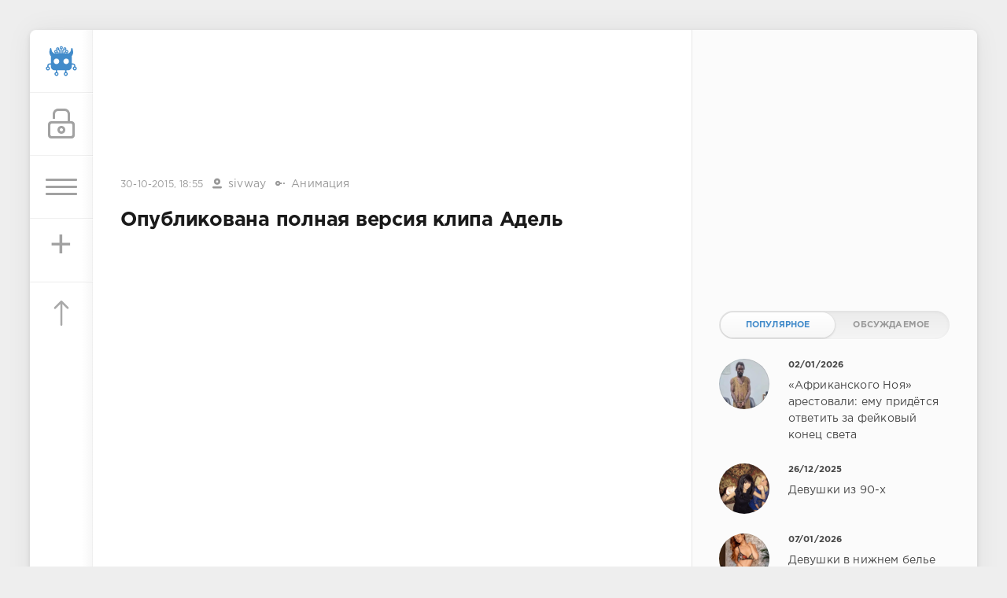

--- FILE ---
content_type: text/html; charset=utf-8
request_url: https://sivator.com/17568-podborka-reklamy-vyvesok-obyavleniy.html
body_size: 11494
content:
<!DOCTYPE html>
<html>
<head>
	<title>Опубликована полная версия клипа Адель » Sivator.com-это увлекательный развлекательный портал, где каждый найдет что-то интересное!</title>
<meta name="charset" content="utf-8">
<meta name="title" content="Опубликована полная версия клипа Адель » Sivator.com-это увлекательный развлекательный портал, где каждый найдет что-то интересное!">
<meta name="description" content="">
<meta name="keywords" content="">
<meta name="generator" content="DataLife Engine (https://dle-news.ru)">
<link rel="canonical" href="https://sivator.com/17568-podborka-reklamy-vyvesok-obyavleniy.html">
<link rel="alternate" type="application/rss+xml" title="Sivator.com-это увлекательный развлекательный портал, где каждый найдет что-то интересное!" href="https://sivator.com/rss.xml">
<link rel="search" type="application/opensearchdescription+xml" title="Sivator.com-это увлекательный развлекательный портал, где каждый найдет что-то интересное!" href="https://sivator.com/index.php?do=opensearch">
<meta property="twitter:card" content="summary">
<meta property="twitter:title" content="Опубликована полная версия клипа Адель » Sivator.com-это увлекательный развлекательный портал, где каждый найдет что-то интересное!">
<meta property="twitter:description" content="">
<meta property="twitter:url" content="https://sivator.com/17568-podborka-reklamy-vyvesok-obyavleniy.html">
<meta property="twitter:description" content="">
<meta property="og:type" content="article">
<meta property="og:site_name" content="Sivator.com-это увлекательный развлекательный портал, где каждый найдет что-то интересное!">
<meta property="og:title" content="Опубликована полная версия клипа Адель » Sivator.com-это увлекательный развлекательный портал, где каждый найдет что-то интересное!">
<meta property="og:description" content="">
<meta property="og:url" content="https://sivator.com/17568-podborka-reklamy-vyvesok-obyavleniy.html">
<meta property="og:description" content="">

<script src="/engine/classes/min/index.php?g=general&amp;v=8c406"></script>
<script src="/engine/classes/min/index.php?f=engine/classes/js/jqueryui.js,engine/classes/js/dle_js.js&amp;v=8c406" defer></script>
<script type="application/ld+json">{"@context":"https://schema.org","@graph":[{"@type":"BreadcrumbList","@context":"https://schema.org/","itemListElement":[{"@type":"ListItem","position":1,"item":{"@id":"https://sivator.com/","name":"sivator.com"}},{"@type":"ListItem","position":2,"item":{"@id":"https://sivator.com/animaciya/","name":"Анимация"}},{"@type":"ListItem","position":3,"item":{"@id":"https://sivator.com/17568-podborka-reklamy-vyvesok-obyavleniy.html","name":"Опубликована полная версия клипа Адель"}}]}]}</script>
	<meta name="HandheldFriendly" content="true">
	<meta name="format-detection" content="telephone=no">
	<meta name="viewport" content="user-scalable=no, initial-scale=1.0, maximum-scale=1.0, width=device-width"> 
	<meta name="apple-mobile-web-app-capable" content="yes">
	<meta name="apple-mobile-web-app-status-bar-style" content="default">
	<meta name="wot-verification" content="33e80dce1dbeb3fad58c"/>
    <meta name="a317b1cb3f5c3419b04fcf4845393122" content="">
	<link rel="shortcut icon" href="/templates/sivator_2017/images/favicon.ico">
	<link rel="apple-touch-icon" href="/templates/sivator_2017/images/robo.svg">
	<link rel="apple-touch-icon" sizes="76x76" href="/templates/sivator_2017/images/robo.svg">
	<link rel="apple-touch-icon" sizes="120x120" href="/templates/sivator_2017/images/robo.svg">
	<link rel="apple-touch-icon" sizes="152x152" href="/templates/sivator_2017/images/robo.svg">
	<link href="/templates/sivator_2017/css/engine.css" type="text/css" rel="stylesheet">
	<link href="/templates/sivator_2017/css/styles.css" type="text/css" rel="stylesheet">
</head>
<body>
    <!--class="valentine-day"-->
	<div class="page">
		<div class="wrp">
			<div class="body">
				<!-- Левая колонка -->
				<div id="body_left">
					<div class="body_left_in">
					<!-- Шапка -->
					<header id="header">
						<!-- Логотип -->
						<a class="logotype" href="/" title="Развлекательный портал Sivator">
							<img class="icon icon-logo" src="/templates/sivator_2017/images/robo.svg" alt="Развлекательный портал Sivator">
						</a>
						<!-- / Логотип -->
						<div class="loginpane">
	
	
	<a href="#" id="loginbtn" class="h_btn login">
		<svg class="icon n_ico icon-login"><use xlink:href="#icon-login"></use></svg>
		<svg class="icon m_ico icon-login_m"><use xlink:href="#icon-login_m"></use></svg>
		<span class="title_hide">Войти</span>
		<span class="icon_close">
			<i class="mt_1"></i><i class="mt_2"></i>
		</span>
	</a>
	<div id="login_drop" class="head_drop">
		<div class="hd_pad">
			<form class="login_form" method="post">
				<div class="soc_links">
					<a href="https://oauth.vk.com/authorize?client_id=5018459&amp;redirect_uri=https%3A%2F%2Fsivator.com%2Findex.php%3Fdo%3Dauth-social%26provider%3Dvk&amp;scope=offline%2Cemail&amp;state=18d69cd33c84424804ad49ed671baf5a&amp;response_type=code&amp;v=5.90" target="_blank" class="soc_vk">
						<svg class="icon icon-vk"><use xlink:href="#icon-vk"/></svg>
					</a>
					
					<a href="https://www.facebook.com/dialog/oauth?client_id=870761876346687&amp;redirect_uri=https%3A%2F%2Fsivator.com%2Findex.php%3Fdo%3Dauth-social%26provider%3Dfc&amp;scope=public_profile%2Cemail&amp;display=popup&amp;state=18d69cd33c84424804ad49ed671baf5a&amp;response_type=code" target="_blank" class="soc_fb">
						<svg class="icon icon-fb"><use xlink:href="#icon-fb"/></svg>
					</a>
					<a href="https://accounts.google.com/o/oauth2/auth?client_id=374659431454-l2d6lemdjvi5er3m1g31k9rc4du2lp0o.apps.googleusercontent.com&amp;redirect_uri=https%3A%2F%2Fsivator.com%2Findex.php%3Fdo%3Dauth-social%26provider%3Dgoogle&amp;scope=https%3A%2F%2Fwww.googleapis.com%2Fauth%2Fuserinfo.email+https%3A%2F%2Fwww.googleapis.com%2Fauth%2Fuserinfo.profile&amp;state=18d69cd33c84424804ad49ed671baf5a&amp;response_type=code" target="_blank" class="soc_gp">
						<svg class="icon icon-gp"><use xlink:href="#icon-gp"/></svg>
					</a>
					
					
				</div>
				<ul>
					<li class="form-group">
						<label for="login_name">Логин:</label>
						<input placeholder="Логин:" type="text" name="login_name" id="login_name" class="wide">
					</li>
					<li class="form-group">
						<label for="login_password">Пароль</label>
						<input placeholder="Пароль" type="password" name="login_password" id="login_password" class="wide">
					</li>
					<li>
						<button class="btn" onclick="submit();" type="submit" title="Войти">
							<b>Войти</b>
						</button>
					</li>
				</ul>
				<input name="login" type="hidden" id="login" value="submit">
				<div class="login_form__foot">
					<a class="right" href="https://sivator.com/index.php?do=register"><b>Регистрация</b></a>
					<a href="https://sivator.com/index.php?do=lostpassword">Забыли пароль?</a>
				</div>
			</form>
		</div>
	</div>
	
</div>
						<!-- Кнопка вызова меню -->
						<button class="h_btn" id="menubtn">
							<span class="menu_toggle">
								<i class="mt_1"></i><i class="mt_2"></i><i class="mt_3"></i>
							</span>
						</button>
						<a class="h_btn_plus" href="/addnews.html" title="Добавить новость">
                            <span class="menu_plus">+</span>
						</a>
						<!-- / Кнопка вызова меню -->
                        <!-- Кнопка "Наверх" -->
					<a href="/" id="upper"><svg class="icon icon-up"><use xlink:href="#icon-up"></use></svg></a>
					<!-- / Кнопка "Наверх" -->
						
                        
                        <!--Какая-то картинка-->
                      <!--  <a class="h_btn"  class="what_img" href="/" title="Развлекательный портал Sivator">
							<img class="icon-what_img" src="/templates/sivator_2017/images/pic4.png" alt="Развлекательный портал Sivator">
						</a>-->
                        <!---/Какая-то картинка-->
					</header>
					<!-- / Шапка -->
					</div>
					
					<div id="menu">
						<div class="greenmenu">
	<!-- Поиск -->
	<form id="q_search" method="post">
		<div class="q_search">
			<input id="story" name="story" placeholder="Поиск по сайту..." type="search">
			<button class="q_search_btn" type="submit" title="Найти"><svg class="icon icon-search"><use xlink:href="#icon-search"></use></svg><span class="title_hide">Найти</span></button>
		</div>
		<input type="hidden" name="do" value="search">
		<input type="hidden" name="subaction" value="search">
	</form>
	<!-- / Поиск -->
	<nav class="menu">
		<a href="/" title="Главная">Главная</a>
		<a href="/kontakt-s-administraciey.html" title="Контакты">Контакты</a>
		<a href="/rules.html" title="Правила">Правила</a>
        <a target="_blank" href="/instrukciya-po-dobavleniyu.html">Инструкция по добавлению</a>
		<div class="menu_category">
<ul>
<li><a class="active" href="https://sivator.com/animaciya/">Анимация </a>
	
	</li><li><a href="https://sivator.com/znamenitosti/">Знаменитости </a>
	
	</li><li><a href="https://sivator.com/avto-moto/">Авто/Мото </a>
	
	</li><li><a href="https://sivator.com/aviaciya/">Авиация </a>
	
	</li><li><a href="https://sivator.com/video/">Видео </a>
	
	</li><li><a href="https://sivator.com/war-tech/">Военная техника </a>
	
	</li><li><a href="https://sivator.com/devki/">Девки </a>
	
	</li><li><a href="https://sivator.com/zveri/">Зверьё </a>
	
	</li><li><a href="https://sivator.com/game/">Игры </a>
	
	</li><li><a href="https://sivator.com/intresting/">Интересное </a>
	
	</li><li><a href="https://sivator.com/history/">Истории </a>
	
	</li><li><a href="https://sivator.com/image/">Картинки </a>
	
	</li><li><a href="https://sivator.com/manual/">Полезное </a>
	
	</li><li><a href="https://sivator.com/science/">Наука </a>
	
	</li><li><a href="https://sivator.com/news/">Новости </a>
	
	</li><li><a href="https://sivator.com/psihologiya/">Психология </a>
	
	</li><li><a href="https://sivator.com/sport/">Спорт </a>
	
	</li><li><a href="https://sivator.com/tehno/">Техно </a>
	
	</li><li><a href="https://sivator.com/photo/">Фото </a>
	
	</li><li><a href="https://sivator.com/raznoe/">Разное </a>
	
	</li><li><a href="https://sivator.com/uzhas/">Ужас </a>
	
	</li><li><a href="https://sivator.com/site-work/">Работа сайта </a>
	
	</li>
</ul>
</div>
	</nav>
</div>
					</div>
				</div>
				<!-- / Левая колонка -->
				<div class="body_right">
					
				<!--	
					<div id="breadcrumbs">
						<div class="speedbar"><div class="over"><a href="https://sivator.com/">sivator.com</a> » <a href="https://sivator.com/animaciya/">Анимация</a> » Опубликована полная версия клипа Адель</div></div>
					</div>
					-->
					<div id="mainside" class="structure">
						<div class="str_left">
                             <div class="block ignore-select">
									<div class="banner">
                                        
                                        
                               
                                
                                <div class="dle_b_google-glav-verh" data-dlebid="7" data-dlebviews="yes" data-dlebclicks="yes" >
<!-- siv-verh -->
<ins class="adsbygoogle"
     style="display:inline-block;width:728px;height:90px"
     data-ad-client="ca-pub-4399827300992917"
     data-ad-slot="7165872699"></ins>
<script>
(adsbygoogle = window.adsbygoogle || []).push({});
</script>
</div>
                                
                                <!-- баннер вверх -->
                                
                        			</div>
                   			 </div>
							
							
							
							<section id="content">
							<article class="block story fullstory">
	<div class="story_top ignore-select">
		
		<time class="date grey" datetime="2015-10-30"><a href="https://sivator.com/2015/10/30/" >30-10-2015, 18:55</a></time>
      <span class="meta_author" title="Автор"><svg class="icon icon-author"><use xlink:href="#icon-author"></use></svg><a onclick="ShowProfile('sivway', 'https://sivator.com/user/sivway/', '0'); return false;" href="https://sivator.com/user/sivway/">sivway</a></span>
      <span class="meta_author" title="Категория"><svg class="icon icon-author"><use xlink:href="#icon-cat"></use></svg><a href="https://sivator.com/animaciya/">Анимация</a></span>
	</div>
	<h1 class="h2 title">Опубликована полная версия клипа Адель</h1>
	<div class="text">
		<div style="text-align:center;"><iframe src="//coub.com/embed/8v29w?muted=false&autostart=false&originalSize=false&hideTopBar=false&startWithHD=false" allowfullscreen="true" frameborder="0" width="640" height="480"></iframe></div>
		
        <!-- Опрос -->
        
        <!-- Рекламные материалы -->
<div class="block ignore-select">
	<div class="banner">
       
		
		<div class="dle_b_gogle-niz" data-dlebid="8" data-dlebviews="yes" data-dlebclicks="yes" ><!-- sivator-niz-topic -->
<ins class="adsbygoogle"
     style="display:inline-block;width:728px;height:90px"
     data-ad-client="ca-pub-4399827300992917"
     data-ad-slot="7911125499"></ins>
<script>
(adsbygoogle = window.adsbygoogle || []).push({});
</script></div>
		
	</div>
</div>
		
		
	</div>
	<div class="story_tools ignore-select">
		<div class="story_tools_in">
		<!-- Ya.Share -->
	<!--	<div class="share">
			<script type="text/javascript" src="//yastatic.net/es5-shims/0.0.2/es5-shims.min.js" charset="utf-8"></script>
			<script type="text/javascript" src="//yastatic.net/share2/share.js" charset="utf-8"></script>
			<div class="ya-share2" data-services="vkontakte,facebook,gplus,twitter,surfingbird,lj" data-size="s"></div>
		</div>-->
		<!-- / Ya.Share -->
		
			<div class="rate">
				
				
				
				<div class="rate_like-dislike">
					
					<span class="ratingtypeplusminus ratingzero" >0</span>
					
				</div>
				
			</div>
		
		</div>
		<ul class="meta grey">
			<li class="meta_coms" title="Комментариев: 0"><a id="dle-comm-link" href="https://sivator.com/17568-podborka-reklamy-vyvesok-obyavleniy.html#comment"><svg class="icon icon-coms"><use xlink:href="#icon-coms"></use></svg>0</a></li>
			<li class="meta_views" title="Просмотров: 2 634"><svg class="icon icon-view"><use xlink:href="#icon-view"></use></svg>2 634</li>
		</ul>
	</div>
</article>

<!-- / Рекламные материалы -->
<div class="block ignore-select">
<h3>Другие новости по теме</h3>

<div class="dle_b_rekomend-cont" data-dlebid="16" data-dlebviews="yes" data-dlebclicks="yes" ><ins class="adsbygoogle"
     style="display:block"
     data-ad-format="autorelaxed"
     data-ad-client="ca-pub-4399827300992917"
     data-ad-slot="7969110275"></ins>
<script>
     (adsbygoogle = window.adsbygoogle || []).push({});
</script></div>

    
						<div class="relatedpost">
                            
                             
                            
							<div class="story_line">
							<ul><li class="relpost">
	<div class="relimg">
		<a href="https://sivator.com/16792-podborka-umopomrachitelnyh-obyavleniy-s-avito.html"><img  src="https://s008.radikal.ru/i304/1509/d6/c6f1f4b232f9.jpg" width="170" alt="Подборка умопомрачительных объявлений с Авито" /></a>
		</div>
		<a title="Подборка умопомрачительных объявлений с Авито" href="https://sivator.com/16792-podborka-umopomrachitelnyh-obyavleniy-s-avito.html">Подборка умопомрачительных объявлений с Авито</a>
	</li><li class="relpost">
	<div class="relimg">
		<a href="https://sivator.com/10144-podborka-smeshnyh-obyavleniy-i-nadpisey-39-foto.html"><img  src="https://s014.radikal.ru/i329/1502/cd/3cdcac6fa3bb.jpg" width="170" alt="Подборка смешных объявлений и надписей (39 фото)" /></a>
		</div>
		<a title="Подборка смешных объявлений и надписей (39 фото)" href="https://sivator.com/10144-podborka-smeshnyh-obyavleniy-i-nadpisey-39-foto.html">Подборка смешных объявлений и надписей (39 фото)</a>
	</li><li class="relpost">
	<div class="relimg">
		<a href="https://sivator.com/11578-otlichnaya-podborka-kreativnoy-reklamy-27-foto.html"><img  src="https://s017.radikal.ru/i404/1503/a8/de758328b4da.jpg" width="170" alt="Отличная подборка креативной рекламы (27 фото)" /></a>
		</div>
		<a title="Отличная подборка креативной рекламы (27 фото)" href="https://sivator.com/11578-otlichnaya-podborka-kreativnoy-reklamy-27-foto.html">Отличная подборка креативной рекламы (27 фото)</a>
	</li><li class="relpost">
	<div class="relimg">
		<a href="https://sivator.com/15645-15-zabavnyh-obyavleniy.html"><img  src="https://s009.radikal.ru/i308/1508/f1/11077d212234.jpg" width="170" alt="15 забавных объявлений" /></a>
		</div>
		<a title="15 забавных объявлений" href="https://sivator.com/15645-15-zabavnyh-obyavleniy.html">15 забавных объявлений</a>
	</li><li class="relpost">
	<div class="relimg">
		<a href="https://sivator.com/2891-shedevry-v-vide-nadpisey-i-obyavleniy.html"><img  src="https://s003.radikal.ru/i201/1403/d8/f63fb8d7dd44.jpg" width="170" alt="Шедевры в виде надписей и объявлений" /></a>
		</div>
		<a title="Шедевры в виде надписей и объявлений" href="https://sivator.com/2891-shedevry-v-vide-nadpisey-i-obyavleniy.html">Шедевры в виде надписей и объявлений</a>
	</li></ul>
                            </div>
						</div>
</div>
<div class="comments ignore-select">
	
	
	<div style="padding-left:45px;padding-right:45px;">
		<!--dlecomments-->
	</div>
	
	<div class="block">
	<div class="alert">
		<b>Информация</b><br>
		Посетители, находящиеся в группе <b>Гости</b>, не могут оставлять комментарии к данной публикации.
	</div>
</div>
</div>
							</section>
							
						</div>
						<aside class="str_right" id="rightside">
	<!-- Курс валют -->
<!--	<div class="block">
	<div id="IUAfinance23">
							<div class="content">
								<h4 class="title"><span id="IUAfinance23TitleLink">Курсы валют</span></h4>
								<dl id="IUAfinance23Embed"></dl>
							</div>
						</div>
						<script type="text/javascript" defer>
							if (typeof(iFinance) == "undefined") {
								if (typeof(iFinanceData) == "undefined") {
									document.write('<scr' + 'ipt src="/templates/sivator_2017/js/cours_dollar.js" type="text/javascript"></scr' + 'ipt>');
									iFinanceData = [];
								}
								iFinanceData.push({b:15,c:[840,978,643],enc:0, lang:0,p:'23'});
								} else {
								window['oiFinance23'] = new iFinance();
								window['oiFinance23'].gogo({b:15,c:[840,978,643],enc:0, lang:0,p:'23'});
							}
						</script>
	</div>-->
    <!-- Баннер гугл 300px -->
    <div class="block">
		<div class="banner">
    
	<div class="dle_b_nativ" data-dlebid="14" data-dlebviews="yes" data-dlebclicks="yes" >
<ins class="adsbygoogle"
     style="display:inline-block;width:300px;height:250px"
     data-ad-client="ca-pub-4399827300992917"
     data-ad-slot="4423252299"></ins>
<script>
(adsbygoogle = window.adsbygoogle || []).push({});
</script>
</div>
	
            </div>
	</div>
	<!-- Популярные, похожие, обсуждаемые -->
	<div class="block">
		<ul class="block_tabs">	
			<li class="active">
				<a title="Популярное" href="#news_top" aria-controls="news_top" data-toggle="tab">
					Популярное
				</a>
			</li>
			<li>
				<a title="Обсуждаемое" href="#news_coms" aria-controls="news_coms" data-toggle="tab">
					Обсуждаемое
				</a>
			</li>
		</ul>
		<div class="tab-content">
			<div class="tab-pane active" id="news_top"><div class="story_line">
	<a href="https://sivator.com/89190-afrikanskogo-noja-arestovali-emu-pridetsja-otvetit-za-fejkovyj-konec-sveta.html" title="«Африканского Ноя» арестовали: ему придётся ответить за фейковый конец света">
		<i class="image cover" style="background-image: url(https://sivator.com/uploads/posts/2026-01/photo_2026-01-02_20-49-27.webp)"></i>
		<div>
			<b class="date"><time datetime="2026-01-02">02/01/2026</time></b>
			<span class="title">«Африканского Ноя» арестовали: ему придётся ответить за фейковый конец света</span>
		</div>
	</a>
</div><div class="story_line">
	<a href="https://sivator.com/89167-devushki-iz-90-h.html" title="Девушки из 90-х">
		<i class="image cover" style="background-image: url(https://sivator.com/uploads/posts/2025-12/20639306.webp)"></i>
		<div>
			<b class="date"><time datetime="2025-12-26">26/12/2025</time></b>
			<span class="title">Девушки из 90-х</span>
		</div>
	</a>
</div><div class="story_line">
	<a href="https://sivator.com/89195-devushki-v-nizhnem-bele.html" title="Девушки в нижнем белье">
		<i class="image cover" style="background-image: url(https://sivator.com/uploads/posts/2026-01/20671519.webp)"></i>
		<div>
			<b class="date"><time datetime="2026-01-07">07/01/2026</time></b>
			<span class="title">Девушки в нижнем белье</span>
		</div>
	</a>
</div><div class="story_line">
	<a href="https://sivator.com/89177-seksualnaja-pravda-15-faktov-kotorym-ne-nauchat-v-shkole-29122025.html" title="Сексуальная правда: 15 фактов, которым не научат в школе 29.12.2025">
		<i class="image cover" style="background-image: url(https://sivator.com/uploads/posts/2025-12/seksualnaja-pravda-15-faktov-kotorym-ne-nauchat-v-shkole-207-15.webp)"></i>
		<div>
			<b class="date"><time datetime="2025-12-29">29/12/2025</time></b>
			<span class="title">Сексуальная правда: 15 фактов, которым не научат в школе 29.12.2025</span>
		</div>
	</a>
</div><div class="story_line">
	<a href="https://sivator.com/89161-10-samyh-populjarnyh-filmov-2025-goda-po-versii-imdb.html" title="10 самых популярных фильмов 2025 года по версии IMDb">
		<i class="image cover" style="background-image: url(https://sivator.com/uploads/posts/2025-12/264367_1_trinixy_ru.webp)"></i>
		<div>
			<b class="date"><time datetime="2025-12-24">24/12/2025</time></b>
			<span class="title">10 самых популярных фильмов 2025 года по версии IMDb</span>
		</div>
	</a>
</div></div>
			<div class="tab-pane" id="news_coms">
				<div class="story_line">
	<a href="https://sivator.com/89214-prilozhenija-dlja-otkaza-ot-kureni.html" title="Приложения для отказа от курени">
		<i class="image cover" style="background-image: url(https://sivator.com/uploads/posts/2026-01/immagini-copertina-giornale-13-3-1140x675.webp)"></i>
		<div>
			<b class="date"><time datetime="2026-01-14">14/01/2026</time></b>
			<span class="title">Приложения для отказа от курени</span>
		</div>
	</a>
</div><div class="story_line">
	<a href="https://sivator.com/89215-novyj-skandal-tramp-vstupil-v-perepalku-s-rabochim-na-zavode-ford.html" title="Новый скандал: Трамп вступил в перепалку с рабочим на заводе Ford">
		<i class="image cover" style="background-image: url(/templates/sivator_2017/dleimages/no_image.jpg)"></i>
		<div>
			<b class="date"><time datetime="2026-01-14">14/01/2026</time></b>
			<span class="title">Новый скандал: Трамп вступил в перепалку с рабочим на заводе Ford</span>
		</div>
	</a>
</div><div class="story_line">
	<a href="https://sivator.com/89216-magazin-skupaet-starye-igrovye-pk-na-fone-deficita-pamjati.html" title="Магазин скупает старые игровые ПК на фоне дефицита памяти">
		<i class="image cover" style="background-image: url(https://sivator.com/uploads/posts/2026-01/g-dsiofbmaemkml-835x626.webp)"></i>
		<div>
			<b class="date"><time datetime="2026-01-14">14/01/2026</time></b>
			<span class="title">Магазин скупает старые игровые ПК на фоне дефицита памяти</span>
		</div>
	</a>
</div><div class="story_line">
	<a href="https://sivator.com/89217-tajvan-obognal-juzhnuju-koreju-po-samomu-nizkomu-urovnju-rozhdaemosti-v-mire.html" title="Тайвань обогнал Южную Корею по самому низкому уровню рождаемости в мире">
		<i class="image cover" style="background-image: url(https://sivator.com/uploads/posts/2026-01/843960_w1gftxy_taiwan.webp)"></i>
		<div>
			<b class="date"><time datetime="2026-01-14">14/01/2026</time></b>
			<span class="title">Тайвань обогнал Южную Корею по самому низкому уровню рождаемости в мире</span>
		</div>
	</a>
</div><div class="story_line">
	<a href="https://sivator.com/89218-karta-plodorodija-zemel-v-evrope.html" title="Карта плодородия земель в Европе">
		<i class="image cover" style="background-image: url(https://sivator.com/uploads/posts/2026-01/g-njzodwiaav3-1.webp)"></i>
		<div>
			<b class="date"><time datetime="2026-01-15">15/01/2026</time></b>
			<span class="title">Карта плодородия земель в Европе</span>
		</div>
	</a>
</div>
			</div>
		</div>
	</div>
	<!-- / Популярные, похожие, обсуждаемые -->
	<div class="block_sep"></div>
	<!-- Архив и Ссылки -->
    <div class="block">
		<h4 class="title">Реклама</h4>
		<div class="tag_list">
			<script type="text/javascript">
<!--
var _acic={dataProvider:10,allowCookieMatch:false};(function(){var e=document.createElement("script");e.type="text/javascript";e.async=true;e.src="https://www.acint.net/aci.js";var t=document.getElementsByTagName("script")[0];t.parentNode.insertBefore(e,t)})()
//-->
</script>
		</div>
	</div>
    <!--
	<div class="block">
		<ul class="block_tabs">
			<li class="active">
				<a title="Друзья" href="#arch_calendar" aria-controls="arch_calendar" data-toggle="tab">
					Друзья
				</a>
			</li>
			<li>
				<a title="Архив" href="#arch_list" aria-controls="arch_list" data-toggle="tab">
					Архив
				</a>
			</li>
		</ul>
		<div class="tab-content">
			<div class="tab-pane active" id="arch_calendar">
				<ol class="friend_well">
							<li><a rel="nofollow" href="https://kidsway.com.ua">Магазин детской одежды</a></li>
				</ol>
                
                </div>
			<div class="tab-pane" id="arch_list">
				
			</div>
		
	</div>-->
	<!-- / Архив и Календарь -->
    <!-- Реклама -->
	<!-- / Реклама-->
	<!-- Баннер небоскреб -->
                <div class="floating">
                   <!--Гугл реклама небоскре справа-->
              <script>      
$(function(){
 var topPos = $('.floating').offset().top;
  $(window).scroll(function() { 
  var top = $(document).scrollTop(),
      pip = $('footer').offset().top, //расстояние до подвала от верха окна браузера
      height = $('.floating').outerHeight(); //получаем значение высоты пл.блока
  if (top > topPos && top < pip - height) {$('.floating').addClass('fixed').fadeIn();} //блок будет виден, если значения соответствуют указанным
  else if (top > pip - height) {$('.floating').fadeOut(100);} //блок скроется когда достигнет заданного расстояния
  else {$('.floating').removeClass('fixed');}
  });
});</script>

                
                <div class="dle_b_siv-fix" data-dlebid="9" data-dlebviews="yes" data-dlebclicks="yes" >
<!-- Правый небоскреб -->
<ins class="adsbygoogle"
     style="display:block"
     data-ad-client="ca-pub-4399827300992917"
     data-ad-slot="2996227894"
     data-ad-format="auto"></ins>
<script>
     (adsbygoogle = window.adsbygoogle || []).push({});
</script>
</div>
                
                  
                              
                    
                    
                </div>
           
	<!-- / Баннер 300X500 -->
	
</aside>
						<div class="rightside_bg"></div>
					</div>
					<footer id="footer">
						<ul class="foot_menu">
	<li>
		<b data-toggle="collapse" data-target="#fmenu_1" aria-expanded="false" class="collapsed">
			<i></i>Информация</b>
		<div class="collapse" id="fmenu_1">
			<nav>
                <a target="_blank"  href="/" title="Главная">Главная</a>
                <a target="_blank" href="/kontakt-s-administraciey.html" title="Контакты">Контакты</a>
                <a target="_blank" href="/rules.html" title="Правила">Правила</a>
                <a target="_blank" href="/instrukciya-po-dobavleniyu.html">Инструкция по добавлению</a>
                <a target="_blank" href="/statistics.html">Статистика</a>
			</nav>
		</div>
	</li>
	<li>
		<b data-toggle="collapse" data-target="#fmenu_2" aria-expanded="false" class="collapsed">
			<i></i>Пользователю</b>
        <div class="collapse" id="fmenu_2">
			<nav>
				<a href="/statistics.html">Статистика</a>
				<a href="/lastnews">Последние новости</a>
				<a href="/index.php?do=lastcomments">Последние комментарии</a>
				<a href="/index.php?do=register">Регистрация</a>
			</nav>
		</div>
	</li>
	<li>
		<b data-toggle="collapse" data-target="#fmenu_3" aria-expanded="false" class="collapsed">
			<i></i>Категории</b>
		<div class="collapse" id="fmenu_3">
			<nav>
				<a target="_blank" href="/avto-moto/">Авто/Мото</a> 
				<a target="_blank" href="/aviaciya/">Авиация</a> 
				<a target="_blank" href="/animaciya/">Анимация</a>
				<a target="_blank" href="/video/">Видео</a>
				<a target="_blank" href="/war-tech/">Военная техника</a>
				<a target="_blank" href="/devki/">Девки</a>
                <a target="_blank" href="/zveri/">Зверьё</a>
			</nav>
		</div>
	</li>
	<li>
        <b data-toggle="collapse" data-target="#fmenu_3" aria-expanded="false" class="collapsed">
			<i></i>Категории</b>
		<div class="collapse" id="fmenu_4">
			<nav>
				<a target="_blank" href="/znamenitosti/">Знаменитости</a>                       
				<a target="_blank" href="/game/">Игры</a>
				<a target="_blank" href="/intresting/">Интересное</a>
				<a target="_blank" href="/history/">Истории</a>
				<a target="_blank" href="/image/">Картинки</a>
                <a target="_blank" href="/science/">Наука</a>
                <a target="_blank" href="/news/">Новости</a>	
			</nav>
		</div>
	</li>
	<li>
		<b data-toggle="collapse" data-target="#fmenu_3" aria-expanded="false" class="collapsed">
			<i></i>Категории</b>
		<div class="collapse" id="fmenu_5">
			<nav>			 
				<a target="_blank" href="/manual/">Полезное</a> 
				<a target="_blank" href="/psihologiya/">Психология</a>
				<a target="_blank" href="/sport/">Спорт</a> 
				<a target="_blank" href="/tehno/">Техно</a>
				<a target="_blank" href="/photo/">Фото</a> 
				<a target="_blank" href="/uzhas/">Ужас</a>
				<a target="_blank" href="/raznoe/">Разное</a>
			</nav>
		</div>
	</li>
</ul>
						<div class="footer grey">
	<!-- Копирайт -->
	<div class="copyright">
		Copyright <a href="https://sivator.com" target="_blank">Sivator.com</a> All Rights Reserved.
	</div>
	<!-- / Копирайт -->
</div>
					</footer>
				</div>
			</div>
						<div class="foot grey">
	<!-- Мы в соц.сетях -->
	<div class="soc_links new_type_link">
		<b class="title">Мы в соц.сетях</b>
		<a href="#" target="_blank" rel="nofollow" class="soc_vk" title="Мы вКонтакте">
			<svg class="icon icon-vk"><use xlink:href="#icon-vk"/></svg>
		</a>
		<a href="#" target="_blank" rel="nofollow" class="soc_tw" title="Мы в Twitter">
			<svg class="icon icon-tw"><use xlink:href="#icon-tw"/></svg>
		</a>
		<a href="https://www.facebook.com/Sivatorcom/" target="_blank" rel="nofollow" class="soc_fb" title="Мы в Facebook">
			<svg class="icon icon-fb"><use xlink:href="#icon-fb"/></svg>
		</a>
		<a href="#" target="_blank" rel="nofollow" class="soc_gp" title="Мы в Google+">
			<svg class="icon icon-gp"><use xlink:href="#icon-gp"/></svg>
		</a>
		<a href="#" target="_blank" rel="nofollow" class="soc_od" title="Мы в Одноклассниках">
			<svg class="icon icon-od"><use xlink:href="#icon-od"/></svg>
		</a>
		<a href="#" target="_blank" rel="nofollow" class="soc_mail" title="Мы в Mail">
			<svg class="icon icon-mail"><use xlink:href="#icon-mail"/></svg>
		</a>
	</div>
	<!-- / Мы в соц.сетях -->
	<!-- Счетчики -->
	<ul class="counters">
        <li>
        </li>
		
	</ul>
	<!-- / Счетчики -->
    
</div>
		</div>
	</div>
	<script>
<!--
var dle_root       = '/';
var dle_admin      = '';
var dle_login_hash = 'b25a0f4bdd8166fa1020830d40dec7418581d539';
var dle_group      = 5;
var dle_skin       = 'sivator_2017';
var dle_wysiwyg    = '0';
var quick_wysiwyg  = '0';
var dle_min_search = '4';
var dle_act_lang   = ["Да", "Нет", "Ввод", "Отмена", "Сохранить", "Удалить", "Загрузка. Пожалуйста, подождите..."];
var menu_short     = 'Быстрое редактирование';
var menu_full      = 'Полное редактирование';
var menu_profile   = 'Просмотр профиля';
var menu_send      = 'Отправить сообщение';
var menu_uedit     = 'Админцентр';
var dle_info       = 'Информация';
var dle_confirm    = 'Подтверждение';
var dle_prompt     = 'Ввод информации';
var dle_req_field  = ["Заполните поле с именем", "Заполните поле с сообщением", "Заполните поле с темой сообщения"];
var dle_del_agree  = 'Вы действительно хотите удалить? Данное действие невозможно будет отменить';
var dle_spam_agree = 'Вы действительно хотите отметить пользователя как спамера? Это приведёт к удалению всех его комментариев';
var dle_c_title    = 'Отправка жалобы';
var dle_complaint  = 'Укажите текст Вашей жалобы для администрации:';
var dle_mail       = 'Ваш e-mail:';
var dle_big_text   = 'Выделен слишком большой участок текста.';
var dle_orfo_title = 'Укажите комментарий для администрации к найденной ошибке на странице:';
var dle_p_send     = 'Отправить';
var dle_p_send_ok  = 'Уведомление успешно отправлено';
var dle_save_ok    = 'Изменения успешно сохранены. Обновить страницу?';
var dle_reply_title= 'Ответ на комментарий';
var dle_tree_comm  = '0';
var dle_del_news   = 'Удалить статью';
var dle_sub_agree  = 'Вы действительно хотите подписаться на комментарии к данной публикации?';
var dle_captcha_type  = '1';
var dle_share_interesting  = ["Поделиться ссылкой на выделенный текст", "Twitter", "Facebook", "Вконтакте", "Прямая ссылка:", "Нажмите правой клавишей мыши и выберите «Копировать ссылку»"];
var DLEPlayerLang     = {prev: 'Предыдущий',next: 'Следующий',play: 'Воспроизвести',pause: 'Пауза',mute: 'Выключить звук', unmute: 'Включить звук', settings: 'Настройки', enterFullscreen: 'На полный экран', exitFullscreen: 'Выключить полноэкранный режим', speed: 'Скорость', normal: 'Обычная', quality: 'Качество', pip: 'Режим PiP'};
var allow_dle_delete_news   = false;

//-->
</script>
	<script type="text/javascript" src="/templates/sivator_2017/js/lib.js"></script>
	<script type="text/javascript" src="/templates/sivator_2017/js/svgxuse.min.js"></script>
	<script type="text/javascript">
		jQuery(function($){
			$.get("/templates/sivator_2017/images/sprite.svg", function(data) {
			  var div = document.createElement("div");
			  div.innerHTML = new XMLSerializer().serializeToString(data.documentElement);
			  document.body.insertBefore(div, document.body.childNodes[0]);
			});
		});
	</script>
<!-- Google tag (gtag.js) -->
<script async src="https://www.googletagmanager.com/gtag/js?id=G-5BX91L733M"></script>
<script>
  window.dataLayer = window.dataLayer || [];
  function gtag(){dataLayer.push(arguments);}
  gtag('js', new Date());

  gtag('config', 'G-5BX91L733M');
</script>
    <script>
			(function(i,s,o,g,r,a,m){i['GoogleAnalyticsObject']=r;i[r]=i[r]||function(){
			(i[r].q=i[r].q||[]).push(arguments)},i[r].l=1*new Date();a=s.createElement(o),
			m=s.getElementsByTagName(o)[0];a.async=1;a.src=g;m.parentNode.insertBefore(a,m)
			})(window,document,'script','https://www.google-analytics.com/analytics.js','ga');
			
			ga('create', 'UA-92774151-1', 'auto');
			ga('send', 'pageview');
			
		</script>
    

    <script data-ad-client="ca-pub-4399827300992917" async src="https://pagead2.googlesyndication.com/pagead/js/adsbygoogle.js"></script>
    

    
		<!-- toodoo-key: xZw5cerYQN1tuYcWZ4nWe -->
	  		<!-- begin of Top100 code -->
    <script async src="https://platform.twitter.com/widgets.js" charset="utf-8"></script>
    <script async src="//www.instagram.com/embed.js"></script>
    <!-- SAPE RTB JS -->
<script
    async="async"
    src="https://cdn-rtb.sape.ru/rtb-b/js/639/2/3639.js"
    type="text/javascript">
</script>
<!-- SAPE RTB END -->
<!-- Yandex.Metrika counter --> <script type="text/javascript" > (function(m,e,t,r,i,k,a){m[i]=m[i]||function(){(m[i].a=m[i].a||[]).push(arguments)}; m[i].l=1*new Date(); for (var j = 0; j < document.scripts.length; j++) {if (document.scripts[j].src === r) { return; }} k=e.createElement(t),a=e.getElementsByTagName(t)[0],k.async=1,k.src=r,a.parentNode.insertBefore(k,a)}) (window, document, "script", "https://mc.webvisor.org/metrika/tag_ww.js", "ym"); ym(20451655, "init", { clickmap:true, trackLinks:true, accurateTrackBounce:true }); </script> <noscript><div><img src="https://mc.yandex.ru/watch/20451655" style="position:absolute; left:-9999px;" alt="" /></div></noscript> <!-- /Yandex.Metrika counter -->
<!-- Top100 (Kraken) Widget -->
<span id="top100_widget"></span>
<!-- END Top100 (Kraken) Widget -->

<!-- Top100 (Kraken) Counter -->
<script>
    (function (w, d, c) {
    (w[c] = w[c] || []).push(function() {
        var options = {
            project: 6321228,
            element: 'top100_widget',
        };
        try {
            w.top100Counter = new top100(options);
        } catch(e) { }
    });
    var n = d.getElementsByTagName("script")[0],
    s = d.createElement("script"),
    f = function () { n.parentNode.insertBefore(s, n); };
    s.type = "text/javascript";
    s.async = true;
    s.src =
    (d.location.protocol == "https:" ? "https:" : "http:") +
    "//st.top100.ru/top100/top100.js";

    if (w.opera == "[object Opera]") {
    d.addEventListener("DOMContentLoaded", f, false);
} else { f(); }
})(window, document, "_top100q");
</script>
<noscript>
  <img src="//counter.rambler.ru/top100.cnt?pid=6321228" alt="Топ-100" />
</noscript>
<!-- END Top100 (Kraken) Counter -->
</body>
</html>
<!-- The script execution time 0.03278 seconds -->
<!-- The time compilation of templates 0.00759 seconds -->
<!-- Time executing MySQL query: 0.00843 seconds -->
<!-- The total number of MySQL queries 3 -->
<!-- RAM uses 2.04 MB -->
<!-- For compression was used gzip -->
<!-- The total size of the page: 41652 bytes After compression: 11112 bytes -->

--- FILE ---
content_type: text/html; charset=utf-8
request_url: https://www.google.com/recaptcha/api2/aframe
body_size: 264
content:
<!DOCTYPE HTML><html><head><meta http-equiv="content-type" content="text/html; charset=UTF-8"></head><body><script nonce="OscuyYoe1Qdgt77PoyDH4A">/** Anti-fraud and anti-abuse applications only. See google.com/recaptcha */ try{var clients={'sodar':'https://pagead2.googlesyndication.com/pagead/sodar?'};window.addEventListener("message",function(a){try{if(a.source===window.parent){var b=JSON.parse(a.data);var c=clients[b['id']];if(c){var d=document.createElement('img');d.src=c+b['params']+'&rc='+(localStorage.getItem("rc::a")?sessionStorage.getItem("rc::b"):"");window.document.body.appendChild(d);sessionStorage.setItem("rc::e",parseInt(sessionStorage.getItem("rc::e")||0)+1);localStorage.setItem("rc::h",'1768963908419');}}}catch(b){}});window.parent.postMessage("_grecaptcha_ready", "*");}catch(b){}</script></body></html>